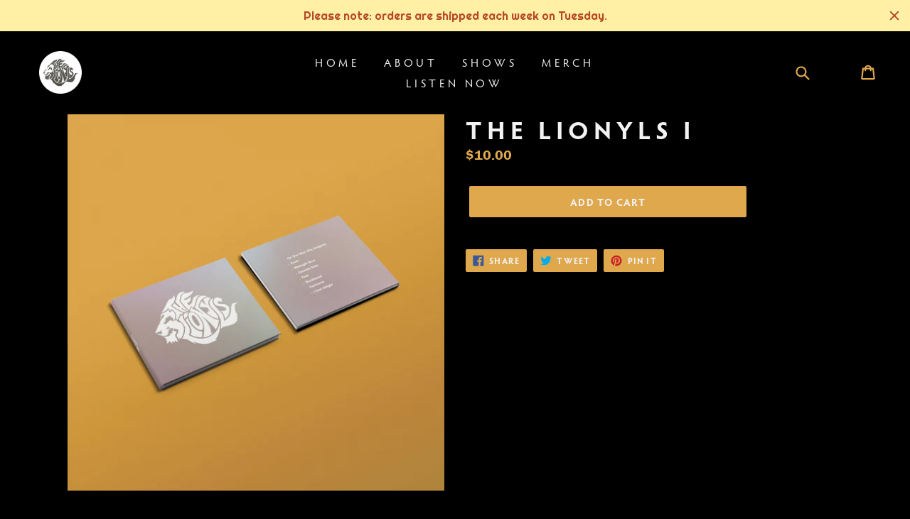

--- FILE ---
content_type: text/css
request_url: https://thelionyls.com/cdn/shop/t/2/assets/custom.scss.css?v=164262309919070225671558398024
body_size: -40
content:
html{font-size:1em}body{background-color:#000;font-family:franklin-gothic-urw,sans-serif!important;font-weight:400;line-height:1.45;color:#333}p{margin-bottom:1.3em}h1,h2,h3,h4{font-family:hypatia-sans-pro,sans-serif!important;font-weight:700;line-height:1.2}h3,.tres{font-size:1.999em}h4,.cuatro{font-size:1.414em}small,.font_small{font-size:.707em}.flex-img{display:block;margin:0 auto;width:100%}#shopify-section-hero{padding-bottom:0}#shopify-section-1524495729714{padding-top:0}#shopify-section-1524495572085{background-color:#000;color:#fff;padding-top:110px;padding-bottom:55px}#shopify-section-1524495572085 p{color:#fff}#shopify-section-about-header,#shopify-section-about-members,#shopify-section-about-actions{padding-top:0;background-color:#000;color:#fff!important}#shopify-section-about-header p{color:#fff!important}#shopify-section-about-members h3,#shopify-section-hero h2,.txt-track{letter-spacing:.3em;text-transform:uppercase;color:#dfa84d}.main-content,.pad-fix{padding-top:0}.padding-top{padding-top:10px}.padding-top-more{padding-top:55px}.padding-bottom-more{padding-bottom:55px}.black-theme{background-color:#000;color:#fff}.flex{width:100%}.btn{font-family:hypatia-sans-pro,sans-serif!important;transition:all .2s ease-out}.btn:hover{opacity:.5}.btn-space{margin-left:2rem}.about-txt{font-size:1.3rem;color:#fff!important}.hero__inner p{font-weight:100;letter-spacing:0}.hero__inner:after{content:"";position:absolute;top:0;bottom:0;right:0;left:0}.hero__inner .page-width{position:relative;z-index:4}.hero__btn{background-color:#000;color:#fff;box-shadow:0 1px 15px #742a8780;padding:1em;font-size:1.5em;max-width:17rem}.slideshow__text-content .mega-title,.slideshow__text-content .mega-subtitle{color:#f2f2f2!important}.slideshow__text-content .mega-subtitle{letter-spacing:0}.icon-cart,.icon-search,.icon-hamburger,.icon-close,.icon-facebook,.icon-twitter,.icon-instagram,.icon-youtube{color:#dfa84d}.showlist{border-top:1px solid #f2f2f2;border-bottom:1px solid #f2f2f2;padding:3em 0 0}.newsletter-section .btn,.newsletter__submit{background-color:transparent!important;border:1px solid #dfa84d!important;border-radius:0!important}.newsletter__input{border-left:1px solid #dfa84d!important;border-top:1px solid #dfa84d!important;border-bottom:1px solid #dfa84d!important;border-radius:0!important;background-color:transparent!important}.newsletter__input::placeholder{color:#fff!important}.empty-page-content h1{color:#f2f2f2;letter-spacing:.3em}.section-header h1,h2{color:#dfa84d;letter-spacing:.3em;margin-top:1.1em}.grid-view-item__title{color:#f2f2f2!important}
/*# sourceMappingURL=/cdn/shop/t/2/assets/custom.scss.css.map?v=164262309919070225671558398024 */
